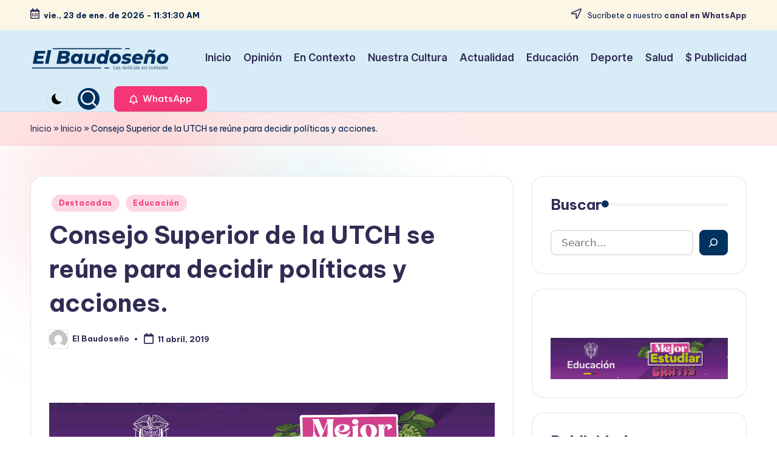

--- FILE ---
content_type: text/html; charset=UTF-8
request_url: https://elbaudoseno.com/consejo-superior-de-la-utch-se-reune-para-decidir-politicas-y-acciones/
body_size: 20957
content:

<!DOCTYPE html>
<html lang="es-CO" itemscope itemtype="http://schema.org/WebPage" >
<head>
	<meta charset="UTF-8">
	<link rel="profile" href="https://gmpg.org/xfn/11">
	<meta name='robots' content='index, follow, max-image-preview:large, max-snippet:-1, max-video-preview:-1' />
<meta name="viewport" content="width=device-width, initial-scale=1">
	<!-- This site is optimized with the Yoast SEO plugin v26.8 - https://yoast.com/product/yoast-seo-wordpress/ -->
	<title>Consejo Superior de la UTCH se reúne para decidir políticas y acciones. - Periódico EL BAUDOSEÑO</title>
	<link rel="canonical" href="https://elbaudoseno.com/consejo-superior-de-la-utch-se-reune-para-decidir-politicas-y-acciones/" />
	<meta property="og:locale" content="es_ES" />
	<meta property="og:type" content="article" />
	<meta property="og:title" content="Consejo Superior de la UTCH se reúne para decidir políticas y acciones. - Periódico EL BAUDOSEÑO" />
	<meta property="og:description" content="La agenda contempla 17 puntos que contribuirá al Bienestar Universitario. Los honorables miembros del Consejo Superior de la&hellip;" />
	<meta property="og:url" content="https://elbaudoseno.com/consejo-superior-de-la-utch-se-reune-para-decidir-politicas-y-acciones/" />
	<meta property="og:site_name" content="Periódico EL BAUDOSEÑO" />
	<meta property="article:published_time" content="2019-04-11T22:12:47+00:00" />
	<meta property="article:modified_time" content="2019-04-11T22:12:50+00:00" />
	<meta name="author" content="El Baudoseño" />
	<meta name="twitter:card" content="summary_large_image" />
	<meta name="twitter:label1" content="Escrito por" />
	<meta name="twitter:data1" content="El Baudoseño" />
	<meta name="twitter:label2" content="Tiempo de lectura" />
	<meta name="twitter:data2" content="1 minuto" />
	<script type="application/ld+json" class="yoast-schema-graph">{"@context":"https://schema.org","@graph":[{"@type":"Article","@id":"https://elbaudoseno.com/consejo-superior-de-la-utch-se-reune-para-decidir-politicas-y-acciones/#article","isPartOf":{"@id":"https://elbaudoseno.com/consejo-superior-de-la-utch-se-reune-para-decidir-politicas-y-acciones/"},"author":{"name":"El Baudoseño","@id":"https://elbaudoseno.com/#/schema/person/0b0173e043e0361579ece4853ead709f"},"headline":"Consejo Superior de la UTCH se reúne para decidir políticas y acciones.","datePublished":"2019-04-11T22:12:47+00:00","dateModified":"2019-04-11T22:12:50+00:00","mainEntityOfPage":{"@id":"https://elbaudoseno.com/consejo-superior-de-la-utch-se-reune-para-decidir-politicas-y-acciones/"},"wordCount":211,"publisher":{"@id":"https://elbaudoseno.com/#organization"},"articleSection":["Destacadas","Educación"],"inLanguage":"es-CO"},{"@type":"WebPage","@id":"https://elbaudoseno.com/consejo-superior-de-la-utch-se-reune-para-decidir-politicas-y-acciones/","url":"https://elbaudoseno.com/consejo-superior-de-la-utch-se-reune-para-decidir-politicas-y-acciones/","name":"Consejo Superior de la UTCH se reúne para decidir políticas y acciones. - Periódico EL BAUDOSEÑO","isPartOf":{"@id":"https://elbaudoseno.com/#website"},"datePublished":"2019-04-11T22:12:47+00:00","dateModified":"2019-04-11T22:12:50+00:00","breadcrumb":{"@id":"https://elbaudoseno.com/consejo-superior-de-la-utch-se-reune-para-decidir-politicas-y-acciones/#breadcrumb"},"inLanguage":"es-CO","potentialAction":[{"@type":"ReadAction","target":["https://elbaudoseno.com/consejo-superior-de-la-utch-se-reune-para-decidir-politicas-y-acciones/"]}]},{"@type":"BreadcrumbList","@id":"https://elbaudoseno.com/consejo-superior-de-la-utch-se-reune-para-decidir-politicas-y-acciones/#breadcrumb","itemListElement":[{"@type":"ListItem","position":1,"name":"Inicio","item":"https://elbaudoseno.com/"},{"@type":"ListItem","position":2,"name":"Inicio","item":"https://elbaudoseno.com/inicio/"},{"@type":"ListItem","position":3,"name":"Consejo Superior de la UTCH se reúne para decidir políticas y acciones."}]},{"@type":"WebSite","@id":"https://elbaudoseno.com/#website","url":"https://elbaudoseno.com/","name":"Periódico EL BAUDOSEÑO","description":"Las noticias en contexto","publisher":{"@id":"https://elbaudoseno.com/#organization"},"potentialAction":[{"@type":"SearchAction","target":{"@type":"EntryPoint","urlTemplate":"https://elbaudoseno.com/?s={search_term_string}"},"query-input":{"@type":"PropertyValueSpecification","valueRequired":true,"valueName":"search_term_string"}}],"inLanguage":"es-CO"},{"@type":"Organization","@id":"https://elbaudoseno.com/#organization","name":"Periódico EL BAUDOSEÑO","url":"https://elbaudoseno.com/","logo":{"@type":"ImageObject","inLanguage":"es-CO","@id":"https://elbaudoseno.com/#/schema/logo/image/","url":"https://elbaudoseno.com/wp-content/uploads/2021/07/elbaudoseno_logo_600.png","contentUrl":"https://elbaudoseno.com/wp-content/uploads/2021/07/elbaudoseno_logo_600.png","width":600,"height":99,"caption":"Periódico EL BAUDOSEÑO"},"image":{"@id":"https://elbaudoseno.com/#/schema/logo/image/"}},{"@type":"Person","@id":"https://elbaudoseno.com/#/schema/person/0b0173e043e0361579ece4853ead709f","name":"El Baudoseño","image":{"@type":"ImageObject","inLanguage":"es-CO","@id":"https://elbaudoseno.com/#/schema/person/image/","url":"https://secure.gravatar.com/avatar/779d85bcd4a0cdf138d9eaf65e32b5fe51662d050593c73d270fb41428b4be0a?s=96&d=mm&r=g","contentUrl":"https://secure.gravatar.com/avatar/779d85bcd4a0cdf138d9eaf65e32b5fe51662d050593c73d270fb41428b4be0a?s=96&d=mm&r=g","caption":"El Baudoseño"},"sameAs":["https://elbaudoseno.com/"],"url":"https://elbaudoseno.com/author/subdirector/"}]}</script>
	<!-- / Yoast SEO plugin. -->


<link rel='dns-prefetch' href='//platform-api.sharethis.com' />
<link rel='dns-prefetch' href='//fonts.googleapis.com' />
<link rel="alternate" type="application/rss+xml" title="Periódico EL BAUDOSEÑO &raquo; Feed" href="https://elbaudoseno.com/feed/" />
<link rel="alternate" type="application/rss+xml" title="Periódico EL BAUDOSEÑO &raquo; RSS de los comentarios" href="https://elbaudoseno.com/comments/feed/" />
<link rel="alternate" title="oEmbed (JSON)" type="application/json+oembed" href="https://elbaudoseno.com/wp-json/oembed/1.0/embed?url=https%3A%2F%2Felbaudoseno.com%2Fconsejo-superior-de-la-utch-se-reune-para-decidir-politicas-y-acciones%2F" />
<link rel="alternate" title="oEmbed (XML)" type="text/xml+oembed" href="https://elbaudoseno.com/wp-json/oembed/1.0/embed?url=https%3A%2F%2Felbaudoseno.com%2Fconsejo-superior-de-la-utch-se-reune-para-decidir-politicas-y-acciones%2F&#038;format=xml" />
<!-- elbaudoseno.com is managing ads with Advanced Ads 2.0.16 – https://wpadvancedads.com/ --><script id="elbau-ready">
			window.advanced_ads_ready=function(e,a){a=a||"complete";var d=function(e){return"interactive"===a?"loading"!==e:"complete"===e};d(document.readyState)?e():document.addEventListener("readystatechange",(function(a){d(a.target.readyState)&&e()}),{once:"interactive"===a})},window.advanced_ads_ready_queue=window.advanced_ads_ready_queue||[];		</script>
		<style id='wp-img-auto-sizes-contain-inline-css'>
img:is([sizes=auto i],[sizes^="auto," i]){contain-intrinsic-size:3000px 1500px}
/*# sourceURL=wp-img-auto-sizes-contain-inline-css */
</style>
<style id='wp-emoji-styles-inline-css'>

	img.wp-smiley, img.emoji {
		display: inline !important;
		border: none !important;
		box-shadow: none !important;
		height: 1em !important;
		width: 1em !important;
		margin: 0 0.07em !important;
		vertical-align: -0.1em !important;
		background: none !important;
		padding: 0 !important;
	}
/*# sourceURL=wp-emoji-styles-inline-css */
</style>
<link rel='stylesheet' id='wp-block-library-css' href='https://elbaudoseno.com/wp-includes/css/dist/block-library/style.min.css?ver=6.9' media='all' />
<style id='wp-block-library-theme-inline-css'>
.wp-block-audio :where(figcaption){color:#555;font-size:13px;text-align:center}.is-dark-theme .wp-block-audio :where(figcaption){color:#ffffffa6}.wp-block-audio{margin:0 0 1em}.wp-block-code{border:1px solid #ccc;border-radius:4px;font-family:Menlo,Consolas,monaco,monospace;padding:.8em 1em}.wp-block-embed :where(figcaption){color:#555;font-size:13px;text-align:center}.is-dark-theme .wp-block-embed :where(figcaption){color:#ffffffa6}.wp-block-embed{margin:0 0 1em}.blocks-gallery-caption{color:#555;font-size:13px;text-align:center}.is-dark-theme .blocks-gallery-caption{color:#ffffffa6}:root :where(.wp-block-image figcaption){color:#555;font-size:13px;text-align:center}.is-dark-theme :root :where(.wp-block-image figcaption){color:#ffffffa6}.wp-block-image{margin:0 0 1em}.wp-block-pullquote{border-bottom:4px solid;border-top:4px solid;color:currentColor;margin-bottom:1.75em}.wp-block-pullquote :where(cite),.wp-block-pullquote :where(footer),.wp-block-pullquote__citation{color:currentColor;font-size:.8125em;font-style:normal;text-transform:uppercase}.wp-block-quote{border-left:.25em solid;margin:0 0 1.75em;padding-left:1em}.wp-block-quote cite,.wp-block-quote footer{color:currentColor;font-size:.8125em;font-style:normal;position:relative}.wp-block-quote:where(.has-text-align-right){border-left:none;border-right:.25em solid;padding-left:0;padding-right:1em}.wp-block-quote:where(.has-text-align-center){border:none;padding-left:0}.wp-block-quote.is-large,.wp-block-quote.is-style-large,.wp-block-quote:where(.is-style-plain){border:none}.wp-block-search .wp-block-search__label{font-weight:700}.wp-block-search__button{border:1px solid #ccc;padding:.375em .625em}:where(.wp-block-group.has-background){padding:1.25em 2.375em}.wp-block-separator.has-css-opacity{opacity:.4}.wp-block-separator{border:none;border-bottom:2px solid;margin-left:auto;margin-right:auto}.wp-block-separator.has-alpha-channel-opacity{opacity:1}.wp-block-separator:not(.is-style-wide):not(.is-style-dots){width:100px}.wp-block-separator.has-background:not(.is-style-dots){border-bottom:none;height:1px}.wp-block-separator.has-background:not(.is-style-wide):not(.is-style-dots){height:2px}.wp-block-table{margin:0 0 1em}.wp-block-table td,.wp-block-table th{word-break:normal}.wp-block-table :where(figcaption){color:#555;font-size:13px;text-align:center}.is-dark-theme .wp-block-table :where(figcaption){color:#ffffffa6}.wp-block-video :where(figcaption){color:#555;font-size:13px;text-align:center}.is-dark-theme .wp-block-video :where(figcaption){color:#ffffffa6}.wp-block-video{margin:0 0 1em}:root :where(.wp-block-template-part.has-background){margin-bottom:0;margin-top:0;padding:1.25em 2.375em}
/*# sourceURL=/wp-includes/css/dist/block-library/theme.min.css */
</style>
<style id='classic-theme-styles-inline-css'>
/*! This file is auto-generated */
.wp-block-button__link{color:#fff;background-color:#32373c;border-radius:9999px;box-shadow:none;text-decoration:none;padding:calc(.667em + 2px) calc(1.333em + 2px);font-size:1.125em}.wp-block-file__button{background:#32373c;color:#fff;text-decoration:none}
/*# sourceURL=/wp-includes/css/classic-themes.min.css */
</style>
<style id='global-styles-inline-css'>
:root{--wp--preset--aspect-ratio--square: 1;--wp--preset--aspect-ratio--4-3: 4/3;--wp--preset--aspect-ratio--3-4: 3/4;--wp--preset--aspect-ratio--3-2: 3/2;--wp--preset--aspect-ratio--2-3: 2/3;--wp--preset--aspect-ratio--16-9: 16/9;--wp--preset--aspect-ratio--9-16: 9/16;--wp--preset--color--black: #000000;--wp--preset--color--cyan-bluish-gray: #abb8c3;--wp--preset--color--white: #ffffff;--wp--preset--color--pale-pink: #f78da7;--wp--preset--color--vivid-red: #cf2e2e;--wp--preset--color--luminous-vivid-orange: #ff6900;--wp--preset--color--luminous-vivid-amber: #fcb900;--wp--preset--color--light-green-cyan: #7bdcb5;--wp--preset--color--vivid-green-cyan: #00d084;--wp--preset--color--pale-cyan-blue: #8ed1fc;--wp--preset--color--vivid-cyan-blue: #0693e3;--wp--preset--color--vivid-purple: #9b51e0;--wp--preset--gradient--vivid-cyan-blue-to-vivid-purple: linear-gradient(135deg,rgb(6,147,227) 0%,rgb(155,81,224) 100%);--wp--preset--gradient--light-green-cyan-to-vivid-green-cyan: linear-gradient(135deg,rgb(122,220,180) 0%,rgb(0,208,130) 100%);--wp--preset--gradient--luminous-vivid-amber-to-luminous-vivid-orange: linear-gradient(135deg,rgb(252,185,0) 0%,rgb(255,105,0) 100%);--wp--preset--gradient--luminous-vivid-orange-to-vivid-red: linear-gradient(135deg,rgb(255,105,0) 0%,rgb(207,46,46) 100%);--wp--preset--gradient--very-light-gray-to-cyan-bluish-gray: linear-gradient(135deg,rgb(238,238,238) 0%,rgb(169,184,195) 100%);--wp--preset--gradient--cool-to-warm-spectrum: linear-gradient(135deg,rgb(74,234,220) 0%,rgb(151,120,209) 20%,rgb(207,42,186) 40%,rgb(238,44,130) 60%,rgb(251,105,98) 80%,rgb(254,248,76) 100%);--wp--preset--gradient--blush-light-purple: linear-gradient(135deg,rgb(255,206,236) 0%,rgb(152,150,240) 100%);--wp--preset--gradient--blush-bordeaux: linear-gradient(135deg,rgb(254,205,165) 0%,rgb(254,45,45) 50%,rgb(107,0,62) 100%);--wp--preset--gradient--luminous-dusk: linear-gradient(135deg,rgb(255,203,112) 0%,rgb(199,81,192) 50%,rgb(65,88,208) 100%);--wp--preset--gradient--pale-ocean: linear-gradient(135deg,rgb(255,245,203) 0%,rgb(182,227,212) 50%,rgb(51,167,181) 100%);--wp--preset--gradient--electric-grass: linear-gradient(135deg,rgb(202,248,128) 0%,rgb(113,206,126) 100%);--wp--preset--gradient--midnight: linear-gradient(135deg,rgb(2,3,129) 0%,rgb(40,116,252) 100%);--wp--preset--font-size--small: 13px;--wp--preset--font-size--medium: 20px;--wp--preset--font-size--large: 36px;--wp--preset--font-size--x-large: 42px;--wp--preset--spacing--20: 0.44rem;--wp--preset--spacing--30: 0.67rem;--wp--preset--spacing--40: 1rem;--wp--preset--spacing--50: 1.5rem;--wp--preset--spacing--60: 2.25rem;--wp--preset--spacing--70: 3.38rem;--wp--preset--spacing--80: 5.06rem;--wp--preset--shadow--natural: 6px 6px 9px rgba(0, 0, 0, 0.2);--wp--preset--shadow--deep: 12px 12px 50px rgba(0, 0, 0, 0.4);--wp--preset--shadow--sharp: 6px 6px 0px rgba(0, 0, 0, 0.2);--wp--preset--shadow--outlined: 6px 6px 0px -3px rgb(255, 255, 255), 6px 6px rgb(0, 0, 0);--wp--preset--shadow--crisp: 6px 6px 0px rgb(0, 0, 0);}:where(.is-layout-flex){gap: 0.5em;}:where(.is-layout-grid){gap: 0.5em;}body .is-layout-flex{display: flex;}.is-layout-flex{flex-wrap: wrap;align-items: center;}.is-layout-flex > :is(*, div){margin: 0;}body .is-layout-grid{display: grid;}.is-layout-grid > :is(*, div){margin: 0;}:where(.wp-block-columns.is-layout-flex){gap: 2em;}:where(.wp-block-columns.is-layout-grid){gap: 2em;}:where(.wp-block-post-template.is-layout-flex){gap: 1.25em;}:where(.wp-block-post-template.is-layout-grid){gap: 1.25em;}.has-black-color{color: var(--wp--preset--color--black) !important;}.has-cyan-bluish-gray-color{color: var(--wp--preset--color--cyan-bluish-gray) !important;}.has-white-color{color: var(--wp--preset--color--white) !important;}.has-pale-pink-color{color: var(--wp--preset--color--pale-pink) !important;}.has-vivid-red-color{color: var(--wp--preset--color--vivid-red) !important;}.has-luminous-vivid-orange-color{color: var(--wp--preset--color--luminous-vivid-orange) !important;}.has-luminous-vivid-amber-color{color: var(--wp--preset--color--luminous-vivid-amber) !important;}.has-light-green-cyan-color{color: var(--wp--preset--color--light-green-cyan) !important;}.has-vivid-green-cyan-color{color: var(--wp--preset--color--vivid-green-cyan) !important;}.has-pale-cyan-blue-color{color: var(--wp--preset--color--pale-cyan-blue) !important;}.has-vivid-cyan-blue-color{color: var(--wp--preset--color--vivid-cyan-blue) !important;}.has-vivid-purple-color{color: var(--wp--preset--color--vivid-purple) !important;}.has-black-background-color{background-color: var(--wp--preset--color--black) !important;}.has-cyan-bluish-gray-background-color{background-color: var(--wp--preset--color--cyan-bluish-gray) !important;}.has-white-background-color{background-color: var(--wp--preset--color--white) !important;}.has-pale-pink-background-color{background-color: var(--wp--preset--color--pale-pink) !important;}.has-vivid-red-background-color{background-color: var(--wp--preset--color--vivid-red) !important;}.has-luminous-vivid-orange-background-color{background-color: var(--wp--preset--color--luminous-vivid-orange) !important;}.has-luminous-vivid-amber-background-color{background-color: var(--wp--preset--color--luminous-vivid-amber) !important;}.has-light-green-cyan-background-color{background-color: var(--wp--preset--color--light-green-cyan) !important;}.has-vivid-green-cyan-background-color{background-color: var(--wp--preset--color--vivid-green-cyan) !important;}.has-pale-cyan-blue-background-color{background-color: var(--wp--preset--color--pale-cyan-blue) !important;}.has-vivid-cyan-blue-background-color{background-color: var(--wp--preset--color--vivid-cyan-blue) !important;}.has-vivid-purple-background-color{background-color: var(--wp--preset--color--vivid-purple) !important;}.has-black-border-color{border-color: var(--wp--preset--color--black) !important;}.has-cyan-bluish-gray-border-color{border-color: var(--wp--preset--color--cyan-bluish-gray) !important;}.has-white-border-color{border-color: var(--wp--preset--color--white) !important;}.has-pale-pink-border-color{border-color: var(--wp--preset--color--pale-pink) !important;}.has-vivid-red-border-color{border-color: var(--wp--preset--color--vivid-red) !important;}.has-luminous-vivid-orange-border-color{border-color: var(--wp--preset--color--luminous-vivid-orange) !important;}.has-luminous-vivid-amber-border-color{border-color: var(--wp--preset--color--luminous-vivid-amber) !important;}.has-light-green-cyan-border-color{border-color: var(--wp--preset--color--light-green-cyan) !important;}.has-vivid-green-cyan-border-color{border-color: var(--wp--preset--color--vivid-green-cyan) !important;}.has-pale-cyan-blue-border-color{border-color: var(--wp--preset--color--pale-cyan-blue) !important;}.has-vivid-cyan-blue-border-color{border-color: var(--wp--preset--color--vivid-cyan-blue) !important;}.has-vivid-purple-border-color{border-color: var(--wp--preset--color--vivid-purple) !important;}.has-vivid-cyan-blue-to-vivid-purple-gradient-background{background: var(--wp--preset--gradient--vivid-cyan-blue-to-vivid-purple) !important;}.has-light-green-cyan-to-vivid-green-cyan-gradient-background{background: var(--wp--preset--gradient--light-green-cyan-to-vivid-green-cyan) !important;}.has-luminous-vivid-amber-to-luminous-vivid-orange-gradient-background{background: var(--wp--preset--gradient--luminous-vivid-amber-to-luminous-vivid-orange) !important;}.has-luminous-vivid-orange-to-vivid-red-gradient-background{background: var(--wp--preset--gradient--luminous-vivid-orange-to-vivid-red) !important;}.has-very-light-gray-to-cyan-bluish-gray-gradient-background{background: var(--wp--preset--gradient--very-light-gray-to-cyan-bluish-gray) !important;}.has-cool-to-warm-spectrum-gradient-background{background: var(--wp--preset--gradient--cool-to-warm-spectrum) !important;}.has-blush-light-purple-gradient-background{background: var(--wp--preset--gradient--blush-light-purple) !important;}.has-blush-bordeaux-gradient-background{background: var(--wp--preset--gradient--blush-bordeaux) !important;}.has-luminous-dusk-gradient-background{background: var(--wp--preset--gradient--luminous-dusk) !important;}.has-pale-ocean-gradient-background{background: var(--wp--preset--gradient--pale-ocean) !important;}.has-electric-grass-gradient-background{background: var(--wp--preset--gradient--electric-grass) !important;}.has-midnight-gradient-background{background: var(--wp--preset--gradient--midnight) !important;}.has-small-font-size{font-size: var(--wp--preset--font-size--small) !important;}.has-medium-font-size{font-size: var(--wp--preset--font-size--medium) !important;}.has-large-font-size{font-size: var(--wp--preset--font-size--large) !important;}.has-x-large-font-size{font-size: var(--wp--preset--font-size--x-large) !important;}
:where(.wp-block-post-template.is-layout-flex){gap: 1.25em;}:where(.wp-block-post-template.is-layout-grid){gap: 1.25em;}
:where(.wp-block-term-template.is-layout-flex){gap: 1.25em;}:where(.wp-block-term-template.is-layout-grid){gap: 1.25em;}
:where(.wp-block-columns.is-layout-flex){gap: 2em;}:where(.wp-block-columns.is-layout-grid){gap: 2em;}
:root :where(.wp-block-pullquote){font-size: 1.5em;line-height: 1.6;}
/*# sourceURL=global-styles-inline-css */
</style>
<link rel='stylesheet' id='share-this-share-buttons-sticky-css' href='https://elbaudoseno.com/wp-content/plugins/sharethis-share-buttons/css/mu-style.css?ver=1765631751' media='all' />
<link rel='stylesheet' id='yop-public-css' href='https://elbaudoseno.com/wp-content/plugins/yop-poll/public/assets/css/yop-poll-public-6.5.39.css?ver=6.9' media='all' />
<link rel='stylesheet' id='bloghash-elementor-css' href='https://elbaudoseno.com/wp-content/themes/bloghash/assets/css/compatibility/elementor.min.css?ver=1.0.26' media='all' />
<link rel='stylesheet' id='swiper-css' href='https://elbaudoseno.com/wp-content/plugins/elementor/assets/lib/swiper/v8/css/swiper.min.css?ver=8.4.5' media='all' />
<link rel='stylesheet' id='FontAwesome-css' href='https://elbaudoseno.com/wp-content/themes/bloghash/assets/css/all.min.css?ver=5.15.4' media='all' />
<link rel='stylesheet' id='bloghash-styles-css' href='https://elbaudoseno.com/wp-content/themes/bloghash/assets/css/style.min.css?ver=1.0.26' media='all' />
<link rel='stylesheet' id='bloghash-google-fonts-css' href='//fonts.googleapis.com/css?family=Inter+Tight%3A600%7CBe+Vietnam+Pro%3A400%2C700%2C500%7CPlayfair+Display%3A400%2C400i&#038;display=swap&#038;subsets=latin&#038;ver=1.0.26' media='' />
<link rel='stylesheet' id='bloghash-dynamic-styles-css' href='https://elbaudoseno.com/wp-content/uploads/bloghash/dynamic-styles.css?ver=1767225404' media='all' />
<script src="//platform-api.sharethis.com/js/sharethis.js?ver=2.3.6#property=677db93c8d50b9001ab3b2a6&amp;product=inline-reaction-buttons&amp;source=sharethis-share-buttons-wordpress" id="share-this-share-buttons-mu-js"></script>
<script src="https://elbaudoseno.com/wp-includes/js/jquery/jquery.min.js?ver=3.7.1" id="jquery-core-js"></script>
<script src="https://elbaudoseno.com/wp-includes/js/jquery/jquery-migrate.min.js?ver=3.4.1" id="jquery-migrate-js"></script>
<script id="yop-public-js-extra">
var objectL10n = {"yopPollParams":{"urlParams":{"ajax":"https://elbaudoseno.com/wp-admin/admin-ajax.php","wpLogin":"https://elbaudoseno.com/wp-login.php?redirect_to=https%3A%2F%2Felbaudoseno.com%2Fwp-admin%2Fadmin-ajax.php%3Faction%3Dyop_poll_record_wordpress_vote"},"apiParams":{"reCaptcha":{"siteKey":""},"reCaptchaV2Invisible":{"siteKey":""},"reCaptchaV3":{"siteKey":""},"hCaptcha":{"siteKey":""},"cloudflareTurnstile":{"siteKey":""}},"captchaParams":{"imgPath":"https://elbaudoseno.com/wp-content/plugins/yop-poll/public/assets/img/","url":"https://elbaudoseno.com/wp-content/plugins/yop-poll/app.php","accessibilityAlt":"Sound icon","accessibilityTitle":"Accessibility option: listen to a question and answer it!","accessibilityDescription":"Type below the \u003Cstrong\u003Eanswer\u003C/strong\u003E to what you hear. Numbers or words:","explanation":"Click or touch the \u003Cstrong\u003EANSWER\u003C/strong\u003E","refreshAlt":"Refresh/reload icon","refreshTitle":"Refresh/reload: get new images and accessibility option!"},"voteParams":{"invalidPoll":"Invalid Poll","noAnswersSelected":"No answer selected","minAnswersRequired":"At least {min_answers_allowed} answer(s) required","maxAnswersRequired":"A max of {max_answers_allowed} answer(s) accepted","noAnswerForOther":"No other answer entered","noValueForCustomField":"{custom_field_name} is required","tooManyCharsForCustomField":"Text for {custom_field_name} is too long","consentNotChecked":"You must agree to our terms and conditions","noCaptchaSelected":"Captcha is required","thankYou":"Thank you for your vote"},"resultsParams":{"singleVote":"vote","multipleVotes":"votes","singleAnswer":"answer","multipleAnswers":"answers"}}};
//# sourceURL=yop-public-js-extra
</script>
<script src="https://elbaudoseno.com/wp-content/plugins/yop-poll/public/assets/js/yop-poll-public-6.5.39.min.js?ver=6.9" id="yop-public-js"></script>
<link rel="https://api.w.org/" href="https://elbaudoseno.com/wp-json/" /><link rel="alternate" title="JSON" type="application/json" href="https://elbaudoseno.com/wp-json/wp/v2/posts/9416" /><link rel="EditURI" type="application/rsd+xml" title="RSD" href="https://elbaudoseno.com/xmlrpc.php?rsd" />
<meta name="generator" content="WordPress 6.9" />
<link rel='shortlink' href='https://elbaudoseno.com/?p=9416' />
<meta name="onesignal-plugin" content="wordpress-3.8.0">
  <script src="https://cdn.onesignal.com/sdks/web/v16/OneSignalSDK.page.js" defer></script>
  <script>
          window.OneSignalDeferred = window.OneSignalDeferred || [];
          OneSignalDeferred.push(async function(OneSignal) {
            await OneSignal.init({
              appId: "30a20b17-42ed-4102-a288-02d9da99b3e1",
              serviceWorkerOverrideForTypical: true,
              path: "https://elbaudoseno.com/wp-content/plugins/onesignal-free-web-push-notifications/sdk_files/",
              serviceWorkerParam: { scope: "/wp-content/plugins/onesignal-free-web-push-notifications/sdk_files/push/onesignal/" },
              serviceWorkerPath: "OneSignalSDKWorker.js",
            });
          });

          // Unregister the legacy OneSignal service worker to prevent scope conflicts
          if (navigator.serviceWorker) {
            navigator.serviceWorker.getRegistrations().then((registrations) => {
              // Iterate through all registered service workers
              registrations.forEach((registration) => {
                // Check the script URL to identify the specific service worker
                if (registration.active && registration.active.scriptURL.includes('OneSignalSDKWorker.js.php')) {
                  // Unregister the service worker
                  registration.unregister().then((success) => {
                    if (success) {
                      console.log('OneSignalSW: Successfully unregistered:', registration.active.scriptURL);
                    } else {
                      console.log('OneSignalSW: Failed to unregister:', registration.active.scriptURL);
                    }
                  });
                }
              });
            }).catch((error) => {
              console.error('Error fetching service worker registrations:', error);
            });
        }
        </script>
<meta name="theme-color" content="#003260"><meta name="generator" content="Elementor 3.34.0; features: e_font_icon_svg, additional_custom_breakpoints; settings: css_print_method-external, google_font-enabled, font_display-swap">
			<style>
				.e-con.e-parent:nth-of-type(n+4):not(.e-lazyloaded):not(.e-no-lazyload),
				.e-con.e-parent:nth-of-type(n+4):not(.e-lazyloaded):not(.e-no-lazyload) * {
					background-image: none !important;
				}
				@media screen and (max-height: 1024px) {
					.e-con.e-parent:nth-of-type(n+3):not(.e-lazyloaded):not(.e-no-lazyload),
					.e-con.e-parent:nth-of-type(n+3):not(.e-lazyloaded):not(.e-no-lazyload) * {
						background-image: none !important;
					}
				}
				@media screen and (max-height: 640px) {
					.e-con.e-parent:nth-of-type(n+2):not(.e-lazyloaded):not(.e-no-lazyload),
					.e-con.e-parent:nth-of-type(n+2):not(.e-lazyloaded):not(.e-no-lazyload) * {
						background-image: none !important;
					}
				}
			</style>
			<style id="custom-background-css">
body.custom-background { background-color: #ffffff; }
</style>
	<link rel="icon" href="https://elbaudoseno.com/wp-content/uploads/2025/01/cropped-elbaudoseno_logo_600-32x32.png" sizes="32x32" />
<link rel="icon" href="https://elbaudoseno.com/wp-content/uploads/2025/01/cropped-elbaudoseno_logo_600-192x192.png" sizes="192x192" />
<link rel="apple-touch-icon" href="https://elbaudoseno.com/wp-content/uploads/2025/01/cropped-elbaudoseno_logo_600-180x180.png" />
<meta name="msapplication-TileImage" content="https://elbaudoseno.com/wp-content/uploads/2025/01/cropped-elbaudoseno_logo_600-270x270.png" />
</head>

<body class="wp-singular post-template-default single single-post postid-9416 single-format-standard custom-background wp-custom-logo wp-embed-responsive wp-theme-bloghash bloghash-topbar__separators-regular bloghash-layout__fw-stretched bloghash-layout__boxed-separated bloghash-layout-shadow bloghash-header-layout-1 bloghash-menu-animation-underline bloghash-header__separators-none bloghash-single-title-in-content bloghash-page-title-align-left bloghash-has-sidebar bloghash-sticky-sidebar bloghash-sidebar-style-2 bloghash-sidebar-position__right-sidebar entry-media-hover-style-1 bloghash-copyright-layout-1 is-section-heading-init-s1 is-footer-heading-init-s0 bloghash-input-supported bloghash-blog-image-wrap validate-comment-form bloghash-menu-accessibility elementor-default elementor-kit-30299 aa-prefix-elbau-">



<div id="bloghash-preloader">
	
<div class="preloader-1">
	<div></div>
</div><!-- END .bloghash-preloader-1 -->
</div><!-- END #bloghash-preloader -->
<div id="page" class="hfeed site">
	<a class="skip-link screen-reader-text" href="#main">Saltar al contenido</a>

	
	
	<header id="masthead" class="site-header" role="banner" itemtype="https://schema.org/WPHeader" itemscope="itemscope">
		
<div id="bloghash-topbar" class="bloghash-hide-mobile">
	<div class="bloghash-container">
		<div class="bloghash-flex-row">
			<div class="col-md flex-basis-auto start-sm"><div class="bloghash-topbar-widget__text bloghash-topbar-widget bloghash-all"><span><i class="far fa-calendar-alt fa-lg bloghash-icon"></i><strong><span id="bloghash-date"></span> - <span id="bloghash-time"></span></strong></span></div><!-- END .bloghash-topbar-widget --></div>
			<div class="col-md flex-basis-auto end-sm"><div class="bloghash-topbar-widget__text bloghash-topbar-widget bloghash-all"><span><i class="far fa-location-arrow fa-lg bloghash-icon"></i> Sucríbete a nuestro  <a href="https://whatsapp.com/channel/0029Vb2Fnw1L7UVYdDde1s3G"><strong>canal en WhatsApp</strong></a></span></div><!-- END .bloghash-topbar-widget --></div>
		</div>
	</div>
</div><!-- END #bloghash-topbar -->
<div id="bloghash-header" >
		<div id="bloghash-header-inner">
		
<div class="bloghash-container bloghash-header-container">

	
<div class="bloghash-logo bloghash-header-element" itemtype="https://schema.org/Organization" itemscope="itemscope">
	<div class="logo-inner"><a href="https://elbaudoseno.com/" rel="home" class="" itemprop="url">
					<img src="https://elbaudoseno.com/wp-content/uploads/2021/07/elbaudoseno_logo_600.png" alt="Periódico EL BAUDOSEÑO" width="600" height="99" class="" itemprop="logo"/>
				</a><span class="site-title screen-reader-text" itemprop="name">
					<a href="https://elbaudoseno.com/" rel="home" itemprop="url">
						Periódico EL BAUDOSEÑO
					</a>
				</span><p class="site-description screen-reader-text" itemprop="description">
						Las noticias en contexto
					</p></div></div><!-- END .bloghash-logo -->

	<span class="bloghash-header-element bloghash-mobile-nav">
				<button class="bloghash-hamburger hamburger--spin bloghash-hamburger-bloghash-primary-nav" aria-label="Menú" aria-controls="bloghash-primary-nav" type="button">

			
			<span class="hamburger-box">
				<span class="hamburger-inner"></span>
			</span>

		</button>
			</span>

	
<nav class="site-navigation main-navigation bloghash-primary-nav bloghash-nav bloghash-header-element" role="navigation" itemtype="https://schema.org/SiteNavigationElement" itemscope="itemscope" aria-label="Navegación del sitio">

<ul id="bloghash-primary-nav" class="menu"><li id="menu-item-17671" class="menu-item menu-item-type-post_type menu-item-object-page current_page_parent menu-item-17671"><a href="https://elbaudoseno.com/inicio/"><span>Inicio</span></a></li>
<li id="menu-item-17505" class="menu-item menu-item-type-taxonomy menu-item-object-category menu-item-17505"><a href="https://elbaudoseno.com/category/editorial/"><span>Opinión</span></a></li>
<li id="menu-item-17503" class="menu-item menu-item-type-taxonomy menu-item-object-category menu-item-17503"><a href="https://elbaudoseno.com/category/en-contexto/"><span>En Contexto</span></a></li>
<li id="menu-item-17521" class="menu-item menu-item-type-taxonomy menu-item-object-category menu-item-17521"><a href="https://elbaudoseno.com/category/cultura-farandula/"><span>Nuestra Cultura</span></a></li>
<li id="menu-item-17501" class="menu-item menu-item-type-taxonomy menu-item-object-category menu-item-17501"><a href="https://elbaudoseno.com/category/actualidad/"><span>Actualidad</span></a></li>
<li id="menu-item-17507" class="menu-item menu-item-type-taxonomy menu-item-object-category current-post-ancestor current-menu-parent current-post-parent menu-item-17507"><a href="https://elbaudoseno.com/category/educacion/"><span>Educación</span></a></li>
<li id="menu-item-17513" class="menu-item menu-item-type-taxonomy menu-item-object-category menu-item-17513"><a href="https://elbaudoseno.com/category/deporte/"><span>Deporte</span></a></li>
<li id="menu-item-17506" class="menu-item menu-item-type-taxonomy menu-item-object-category menu-item-17506"><a href="https://elbaudoseno.com/category/salud/"><span>Salud</span></a></li>
<li id="menu-item-18252" class="menu-item menu-item-type-post_type menu-item-object-page menu-item-18252"><a href="https://elbaudoseno.com/publicidad/"><span>$ Publicidad</span></a></li>
</ul></nav><!-- END .bloghash-nav -->
<div class="bloghash-header-widgets bloghash-header-element bloghash-widget-location-right"><div class="bloghash-header-widget__darkmode bloghash-header-widget bloghash-hide-mobile-tablet"><div class="bloghash-widget-wrapper"><button type="button" class="bloghash-darkmode rounded-border"><span></span></button></div></div><!-- END .bloghash-header-widget --><div class="bloghash-header-widget__search bloghash-header-widget bloghash-hide-mobile-tablet"><div class="bloghash-widget-wrapper">
<div aria-haspopup="true">
	<a href="#" class="bloghash-search rounded-fill">
		<svg class="bloghash-icon" aria-label="Buscar" xmlns="http://www.w3.org/2000/svg" width="32" height="32" viewBox="0 0 32 32"><path d="M28.962 26.499l-4.938-4.938c1.602-2.002 2.669-4.671 2.669-7.474 0-6.673-5.339-12.012-12.012-12.012S2.669 7.414 2.669 14.087a11.962 11.962 0 0012.012 12.012c2.803 0 5.472-.934 7.474-2.669l4.938 4.938c.267.267.667.4.934.4s.667-.133.934-.4a1.29 1.29 0 000-1.868zM5.339 14.087c0-5.205 4.137-9.342 9.342-9.342s9.342 4.137 9.342 9.342c0 2.536-1.068 4.938-2.669 6.54-1.735 1.735-4.004 2.669-6.54 2.669-5.339.133-9.476-4.004-9.476-9.209z" /></svg>	</a><!-- END .bloghash-search -->

	<div class="bloghash-search-simple bloghash-search-container dropdown-item">
		
<form role="search" aria-label="Buscar:" method="get" class="bloghash-search-form search-form" action="https://elbaudoseno.com/">
	<div>
		<input type="search" class="bloghash-input-search search-field" aria-label="Introducir las palabras clave de búsqueda" placeholder="Buscar" value="" name="s" />
				
		
			<button type="submit" class="bloghash-animate-arrow right-arrow" aria-hidden="true" role="button" tabindex="0">
				<svg xmlns="http://www.w3.org/2000/svg" viewBox="0 0 25 18"><path class="arrow-handle" d="M2.511 9.007l7.185-7.221c.407-.409.407-1.071 0-1.48s-1.068-.409-1.476 0L.306 8.259a1.049 1.049 0 000 1.481l7.914 7.952c.407.408 1.068.408 1.476 0s.407-1.07 0-1.479L2.511 9.007z"></path><path class="arrow-bar" fill-rule="evenodd" clip-rule="evenodd" d="M1 8h28.001a1.001 1.001 0 010 2H1a1 1 0 110-2z"></path></svg>
			</button>		<button type="button" class="bloghash-search-close" aria-hidden="true" role="button">
			<svg aria-hidden="true" xmlns="http://www.w3.org/2000/svg" width="16" height="16" viewBox="0 0 16 16"><path d="M6.852 7.649L.399 1.195 1.445.149l6.454 6.453L14.352.149l1.047 1.046-6.454 6.454 6.454 6.453-1.047 1.047-6.453-6.454-6.454 6.454-1.046-1.047z" fill="currentColor" fill-rule="evenodd"></path></svg>
		</button>
			</div>
</form>	</div><!-- END .bloghash-search-simple -->
</div>
</div></div><!-- END .bloghash-header-widget --><div class="bloghash-header-widget__button bloghash-header-widget bloghash-hide-mobile-tablet"><div class="bloghash-widget-wrapper"><a href="https://whatsapp.com/channel/0029Vb2Fnw1L7UVYdDde1s3G" class="btn-small bloghash-btn" target="_blank" rel="noopener noreferrer" role="button"><span><i class="far fa-bell mr-1 bloghash-icon"></i> WhatsApp</span></a></div></div><!-- END .bloghash-header-widget --></div><!-- END .bloghash-header-widgets -->
</div><!-- END .bloghash-container -->
	</div><!-- END #bloghash-header-inner -->
	</div><!-- END #bloghash-header -->
		
<div class="page-header bloghash-has-breadcrumbs">

	
	
	<div class="bloghash-container bloghash-breadcrumbs"><span><span><a href="https://elbaudoseno.com/">Inicio</a></span> » <span><a href="https://elbaudoseno.com/inicio/">Inicio</a></span> » <span class="breadcrumb_last" aria-current="page">Consejo Superior de la UTCH se reúne para decidir políticas y acciones.</span></span></div>
</div>
	</header><!-- #masthead .site-header -->

	
			<div id="main" class="site-main">

			

<div class="bloghash-container">

	
	<div id="primary" class="content-area">

		
		<main id="content" class="site-content no-entry-media" role="main" itemscope itemtype="http://schema.org/Blog">

			

<article id="post-9416" class="bloghash-article post-9416 post type-post status-publish format-standard hentry category-destacadas category-educacion" itemscope="" itemtype="https://schema.org/CreativeWork">

	
<div class="post-category">

	<span class="cat-links"><span class="screen-reader-text">Publicado en</span><span><a href="https://elbaudoseno.com/category/destacadas/" class="cat-11" rel="category">Destacadas</a> <a href="https://elbaudoseno.com/category/educacion/" class="cat-14" rel="category">Educación</a></span></span>
</div>

<header class="entry-header">

	
	<h1 class="entry-title" itemprop="headline">
		Consejo Superior de la UTCH se reúne para decidir políticas y acciones.	</h1>

</header>
<div class="entry-meta"><div class="entry-meta-elements">		<span class="post-author">
			<span class="posted-by vcard author"  itemprop="author" itemscope="itemscope" itemtype="http://schema.org/Person">
				<span class="screen-reader-text">Publicado por</span>

									<span class="author-avatar">
						<img alt='' src='https://secure.gravatar.com/avatar/779d85bcd4a0cdf138d9eaf65e32b5fe51662d050593c73d270fb41428b4be0a?s=30&#038;d=mm&#038;r=g' srcset='https://secure.gravatar.com/avatar/779d85bcd4a0cdf138d9eaf65e32b5fe51662d050593c73d270fb41428b4be0a?s=60&#038;d=mm&#038;r=g 2x' class='avatar avatar-30 photo' height='30' width='30' decoding='async'/>					</span>
				
				<span>
					<a class="url fn n" title="Ver todas las entradas de El Baudoseño" href="https://elbaudoseno.com/author/subdirector/" rel="author"  itemprop="url">
						<span class="author-name"  itemprop="name">El Baudoseño</span>
					</a>
				</span>
			</span>
		</span>
		<span class="posted-on"><time class="entry-date published updated" datetime="2019-04-11T17:12:47-05:00"><svg class="bloghash-icon" aria-hidden="true" xmlns="http://www.w3.org/2000/svg" viewBox="0 0 448 512"><!--!Font Awesome Free 6.5.1 by @fontawesome - https://fontawesome.com License - https://fontawesome.com/license/free Copyright 2024 Fonticons, Inc.--><path d="M400 64h-48V12c0-6.6-5.4-12-12-12h-40c-6.6 0-12 5.4-12 12v52H160V12c0-6.6-5.4-12-12-12h-40c-6.6 0-12 5.4-12 12v52H48C21.5 64 0 85.5 0 112v352c0 26.5 21.5 48 48 48h352c26.5 0 48-21.5 48-48V112c0-26.5-21.5-48-48-48zm-6 400H54c-3.3 0-6-2.7-6-6V160h352v298c0 3.3-2.7 6-6 6z" /></svg>11 abril, 2019</time></span></div></div>
<div class="entry-content bloghash-entry" itemprop="text">
	<div class="elbau-eb-interno-inicio" style="margin-top: 50px;margin-left: auto;margin-right: auto;text-align: center;" id="elbau-2733492836"><a href="https:///wa.me/573122223346" aria-label="elbaudoseno_publicidad_20251230"><img src="https://elbaudoseno.com/wp-content/uploads/2025/12/elbaudoseno_publicidad_20251230.jpg" alt=""  srcset="https://elbaudoseno.com/wp-content/uploads/2025/12/elbaudoseno_publicidad_20251230.jpg 1301w, https://elbaudoseno.com/wp-content/uploads/2025/12/elbaudoseno_publicidad_20251230-300x69.jpg 300w, https://elbaudoseno.com/wp-content/uploads/2025/12/elbaudoseno_publicidad_20251230-1024x237.jpg 1024w, https://elbaudoseno.com/wp-content/uploads/2025/12/elbaudoseno_publicidad_20251230-768x178.jpg 768w" sizes="(max-width: 1301px) 100vw, 1301px" width="1301" height="301"  style="display: inline-block;" /></a></div><div style="margin-top: 0px; margin-bottom: 0px;" class="sharethis-inline-share-buttons" ></div>
<p><strong>La
agenda contempla 17 puntos que contribuirá al Bienestar Universitario. </strong></p>



<p>Los honorables miembros del
Consejo Superior de la Universidad Tecnológica del Chocó “Diego Luis Córdoba”, se
reúnen en su segunda sesión para deliberar y decidir sobre distintas políticas,
acciones financieras, proyectos de acuerdos, entre otras temáticas que
aportarán al buen funcionamiento y bienestar del Alma Mater.</p>



<p>Entre la agenda está estipulado
aprobar el reglamento de elección de decanos y directores de programa, debatir
sobre el estatuto de contratación, autorizar el reconocimiento de
bonificaciones por desempeño de cargos académicos/administrativo, acordar la
política de prevención del consumo de tabaco, alcohol o drogas, igualmente la seguridad
y salud en el trabajo.</p>



<p>Por último implementar
nuevas unidades productivas en la UTCH y adicionar recursos al presupuesto
vigencia 2019.</p>



<p>La Delegada Claudia Jhineth
Álvarez Benítez por parte del Ministerio de Educación quién es la presidente
del Consejo Superior expresó &#8220;Es de vital importancia la realización de
las sesiones, ya que contribuyen al avance continuo de la institución, ya que,
en estos espacios decidimos por la calidad académica y bienestar de todos en la
UTCH&#8221;.</p>
<div style="margin-top: 0px; margin-bottom: 0px;" class="sharethis-inline-reaction-buttons" ></div><div class="elbau-eb-interno" style="margin-top: 50px;margin-left: auto;margin-right: auto;text-align: center;" id="elbau-2135923683"><a href="https:///wa.me/573122223346" aria-label="elbaudoseno_publicidad_20251230"><img src="https://elbaudoseno.com/wp-content/uploads/2025/12/elbaudoseno_publicidad_20251230.jpg" alt=""  srcset="https://elbaudoseno.com/wp-content/uploads/2025/12/elbaudoseno_publicidad_20251230.jpg 1301w, https://elbaudoseno.com/wp-content/uploads/2025/12/elbaudoseno_publicidad_20251230-300x69.jpg 300w, https://elbaudoseno.com/wp-content/uploads/2025/12/elbaudoseno_publicidad_20251230-1024x237.jpg 1024w, https://elbaudoseno.com/wp-content/uploads/2025/12/elbaudoseno_publicidad_20251230-768x178.jpg 768w" sizes="(max-width: 1301px) 100vw, 1301px" width="1301" height="301"  style="display: inline-block;" /></a></div></div>




<div class="entry-footer">

	<span class="last-updated bloghash-iflex-center"><svg class="bloghash-icon" xmlns="http://www.w3.org/2000/svg" width="32" height="32" viewBox="0 0 32 32"><path d="M4.004 23.429h5.339c.4 0 .667-.133.934-.4L24.958 8.348a1.29 1.29 0 000-1.868l-5.339-5.339a1.29 1.29 0 00-1.868 0L3.07 15.822c-.267.267-.4.534-.4.934v5.339c0 .801.534 1.335 1.335 1.335zm1.335-6.139L18.685 3.944l3.47 3.47L8.809 20.76h-3.47v-3.47zm22.688 10.143H4.004c-.801 0-1.335.534-1.335 1.335s.534 1.335 1.335 1.335h24.023c.801 0 1.335-.534 1.335-1.335s-.534-1.335-1.335-1.335z" /></svg><time class="entry-date updated" datetime="2019-04-11T17:12:50-05:00">Última actualización el 11 abril, 2019</time></span>
</div>


<section class="author-box" itemprop="author" itemscope="itemscope" itemtype="http://schema.org/Person">

	<div class="author-box-avatar">
		<img alt='' src='https://secure.gravatar.com/avatar/779d85bcd4a0cdf138d9eaf65e32b5fe51662d050593c73d270fb41428b4be0a?s=75&#038;d=mm&#038;r=g' srcset='https://secure.gravatar.com/avatar/779d85bcd4a0cdf138d9eaf65e32b5fe51662d050593c73d270fb41428b4be0a?s=150&#038;d=mm&#038;r=g 2x' class='avatar avatar-75 photo' height='75' width='75' decoding='async'/>	</div>

	<div class="author-box-meta">
		<div class="h4 author-box-title">
							<a href="https://elbaudoseno.com/author/subdirector/" class="url fn n" rel="author" itemprop="url">
				El Baudoseño	
				</a>
						</div>

		
		
		<div class="author-box-content" itemprop="description">
					</div>

		
<div class="more-posts-button">
	<a href="https://elbaudoseno.com/author/subdirector/" class="bloghash-btn btn-text-1" role="button"><span>Ver todas las entradas</span></i></a>
</div>
	</div><!-- END .author-box-meta -->

</section>

<section class="post-nav" role="navigation">
	<h2 class="screen-reader-text">Navegación de entradas</h2>

	<div class="nav-previous"><h6 class="nav-title">Entrada anterior</h6><a href="https://elbaudoseno.com/listo-el-plan-de-seguridad-semana-santa-segura-en-el-choco/" rel="prev"><div class="nav-content"> <span>Listo el plan de seguridad “Semana santa segura&#8221; en el Chocó.</span></div></a></div><div class="nav-next"><h6 class="nav-title">Siguiente entrada</h6><a href="https://elbaudoseno.com/en-el-congreso-de-la-republica-se-propuso-pacto-por-el-choco/" rel="next"><div class="nav-content"><span>En el Congreso de la República se propuso pacto por el Chocó.</span> </div></a></div>
</section>

</article><!-- #post-9416 -->


		</main><!-- #content .site-content -->

		
	</div><!-- #primary .content-area -->

	
<aside id="secondary" class="widget-area bloghash-sidebar-container" itemtype="http://schema.org/WPSideBar" itemscope="itemscope" role="complementary">

	<div class="bloghash-sidebar-inner">
		
		<div id="block-7" class="bloghash-sidebar-widget bloghash-widget bloghash-entry widget widget_block widget_search"><form role="search" method="get" action="https://elbaudoseno.com/" class="wp-block-search__button-outside wp-block-search__icon-button wp-block-search"    ><label class="wp-block-search__label" for="wp-block-search__input-1" >Buscar</label><div class="wp-block-search__inside-wrapper" ><input class="wp-block-search__input" id="wp-block-search__input-1" placeholder="Search..." value="" type="search" name="s" required /><button aria-label="Buscar" class="wp-block-search__button has-icon wp-element-button" type="submit" ><svg class="search-icon" viewBox="0 0 24 24" width="24" height="24">
					<path d="M13 5c-3.3 0-6 2.7-6 6 0 1.4.5 2.7 1.3 3.7l-3.8 3.8 1.1 1.1 3.8-3.8c1 .8 2.3 1.3 3.7 1.3 3.3 0 6-2.7 6-6S16.3 5 13 5zm0 10.5c-2.5 0-4.5-2-4.5-4.5s2-4.5 4.5-4.5 4.5 2 4.5 4.5-2 4.5-4.5 4.5z"></path>
				</svg></button></div></form></div><div id="block-23" class="bloghash-sidebar-widget bloghash-widget bloghash-entry widget widget_block"><div class="elbau-eb-home-footer" style="margin-top: 50px;" id="elbau-2797967026"><a href="https:///wa.me/573122223346" aria-label="elbaudoseno_publicidad_20251230"><img fetchpriority="high" decoding="async" src="https://elbaudoseno.com/wp-content/uploads/2025/12/elbaudoseno_publicidad_20251230.jpg" alt=""  width="1301" height="301"  style="display: inline-block;" /></a></div></div><div id="block-11" class="bloghash-sidebar-widget bloghash-widget bloghash-entry widget widget_block"><div class="h4 widget-title">Publicidad</div><div class="wp-widget-group__inner-blocks"><div class="wp-block-image is-style-default">
<figure class="aligncenter size-full"><img decoding="async" width="1152" height="2048" src="https://elbaudoseno.com/wp-content/uploads/2025/12/Sandra_palacios_camara_de_representantes.jpg" alt="" class="wp-image-32384" srcset="https://elbaudoseno.com/wp-content/uploads/2025/12/Sandra_palacios_camara_de_representantes.jpg 1152w, https://elbaudoseno.com/wp-content/uploads/2025/12/Sandra_palacios_camara_de_representantes-169x300.jpg 169w, https://elbaudoseno.com/wp-content/uploads/2025/12/Sandra_palacios_camara_de_representantes-576x1024.jpg 576w, https://elbaudoseno.com/wp-content/uploads/2025/12/Sandra_palacios_camara_de_representantes-768x1365.jpg 768w, https://elbaudoseno.com/wp-content/uploads/2025/12/Sandra_palacios_camara_de_representantes-864x1536.jpg 864w" sizes="(max-width: 1152px) 100vw, 1152px" /><figcaption class="wp-element-caption">Screenshot</figcaption></figure>
</div></div></div><div id="block-20" class="bloghash-sidebar-widget bloghash-widget bloghash-entry widget widget_block"><div class="h4 widget-title">Publicidad</div><div class="wp-widget-group__inner-blocks"><div class="wp-block-image is-style-default">
<figure class="aligncenter size-full"><img decoding="async" width="900" height="1600" src="https://elbaudoseno.com/wp-content/uploads/2025/12/elbaudoseno_banner_20251213d.jpg" alt="" class="wp-image-32355" srcset="https://elbaudoseno.com/wp-content/uploads/2025/12/elbaudoseno_banner_20251213d.jpg 900w, https://elbaudoseno.com/wp-content/uploads/2025/12/elbaudoseno_banner_20251213d-169x300.jpg 169w, https://elbaudoseno.com/wp-content/uploads/2025/12/elbaudoseno_banner_20251213d-576x1024.jpg 576w, https://elbaudoseno.com/wp-content/uploads/2025/12/elbaudoseno_banner_20251213d-768x1365.jpg 768w, https://elbaudoseno.com/wp-content/uploads/2025/12/elbaudoseno_banner_20251213d-864x1536.jpg 864w" sizes="(max-width: 900px) 100vw, 900px" /></figure>
</div></div></div><div id="block-21" class="bloghash-sidebar-widget bloghash-widget bloghash-entry widget widget_block"><div class="h4 widget-title">Publicidad</div><div class="wp-widget-group__inner-blocks"><div class="wp-block-image is-style-default">
<figure class="aligncenter size-full"><img loading="lazy" decoding="async" width="1080" height="1080" src="https://elbaudoseno.com/wp-content/uploads/2026/01/Juan_Sebastian_Gomez_Senador.jpeg" alt="" class="wp-image-32723" srcset="https://elbaudoseno.com/wp-content/uploads/2026/01/Juan_Sebastian_Gomez_Senador.jpeg 1080w, https://elbaudoseno.com/wp-content/uploads/2026/01/Juan_Sebastian_Gomez_Senador-300x300.jpeg 300w, https://elbaudoseno.com/wp-content/uploads/2026/01/Juan_Sebastian_Gomez_Senador-1024x1024.jpeg 1024w, https://elbaudoseno.com/wp-content/uploads/2026/01/Juan_Sebastian_Gomez_Senador-150x150.jpeg 150w, https://elbaudoseno.com/wp-content/uploads/2026/01/Juan_Sebastian_Gomez_Senador-768x768.jpeg 768w" sizes="(max-width: 1080px) 100vw, 1080px" /></figure>
</div></div></div><div id="block-17" class="bloghash-sidebar-widget bloghash-widget bloghash-entry widget widget_block"><p>Publicidad</p>
</div><div id="block-6" class="bloghash-sidebar-widget bloghash-widget bloghash-entry widget widget_block">
<div class="wp-block-group"><div class="wp-block-group__inner-container is-layout-constrained wp-block-group-is-layout-constrained">
<div class="wp-block-group is-vertical is-content-justification-center is-nowrap is-layout-flex wp-container-core-group-is-layout-1189a177 wp-block-group-is-layout-flex" style="padding-top:0;padding-right:0;padding-bottom:0;padding-left:0"><div class="wp-block-image is-style-rounded mr-0 shadow">
<figure class="alignleft size-full is-resized"><img loading="lazy" decoding="async" width="600" height="600" src="https://elbaudoseno.com/wp-content/uploads/2025/01/elbaudoseno_logo_600.png" alt="" class="wp-image-30370" style="object-fit:cover;width:130px;height:130px" srcset="https://elbaudoseno.com/wp-content/uploads/2025/01/elbaudoseno_logo_600.png 600w, https://elbaudoseno.com/wp-content/uploads/2025/01/elbaudoseno_logo_600-300x300.png 300w, https://elbaudoseno.com/wp-content/uploads/2025/01/elbaudoseno_logo_600-150x150.png 150w" sizes="(max-width: 600px) 100vw, 600px" /></figure>
</div>


<p class="has-text-align-center" style="font-size:2rem">El Baudoseño</p>
</div>



<ul class="wp-block-social-links is-style-default is-horizontal is-content-justification-center is-layout-flex wp-container-core-social-links-is-layout-5f1ce0a9 wp-block-social-links-is-layout-flex"><li class="wp-social-link wp-social-link-facebook  wp-block-social-link"><a href="https://www.facebook.com/ElBaudoseno" class="wp-block-social-link-anchor"><svg width="24" height="24" viewBox="0 0 24 24" version="1.1" xmlns="http://www.w3.org/2000/svg" aria-hidden="true" focusable="false"><path d="M12 2C6.5 2 2 6.5 2 12c0 5 3.7 9.1 8.4 9.9v-7H7.9V12h2.5V9.8c0-2.5 1.5-3.9 3.8-3.9 1.1 0 2.2.2 2.2.2v2.5h-1.3c-1.2 0-1.6.8-1.6 1.6V12h2.8l-.4 2.9h-2.3v7C18.3 21.1 22 17 22 12c0-5.5-4.5-10-10-10z"></path></svg><span class="wp-block-social-link-label screen-reader-text">Facebook</span></a></li>

<li class="wp-social-link wp-social-link-twitter  wp-block-social-link"><a href="https://twitter.com/" class="wp-block-social-link-anchor"><svg width="24" height="24" viewBox="0 0 24 24" version="1.1" xmlns="http://www.w3.org/2000/svg" aria-hidden="true" focusable="false"><path d="M22.23,5.924c-0.736,0.326-1.527,0.547-2.357,0.646c0.847-0.508,1.498-1.312,1.804-2.27 c-0.793,0.47-1.671,0.812-2.606,0.996C18.324,4.498,17.257,4,16.077,4c-2.266,0-4.103,1.837-4.103,4.103 c0,0.322,0.036,0.635,0.106,0.935C8.67,8.867,5.647,7.234,3.623,4.751C3.27,5.357,3.067,6.062,3.067,6.814 c0,1.424,0.724,2.679,1.825,3.415c-0.673-0.021-1.305-0.206-1.859-0.513c0,0.017,0,0.034,0,0.052c0,1.988,1.414,3.647,3.292,4.023 c-0.344,0.094-0.707,0.144-1.081,0.144c-0.264,0-0.521-0.026-0.772-0.074c0.522,1.63,2.038,2.816,3.833,2.85 c-1.404,1.1-3.174,1.756-5.096,1.756c-0.331,0-0.658-0.019-0.979-0.057c1.816,1.164,3.973,1.843,6.29,1.843 c7.547,0,11.675-6.252,11.675-11.675c0-0.178-0.004-0.355-0.012-0.531C20.985,7.47,21.68,6.747,22.23,5.924z"></path></svg><span class="wp-block-social-link-label screen-reader-text">Twitter</span></a></li>

<li class="wp-social-link wp-social-link-instagram  wp-block-social-link"><a href="https://www.instagram.com/" class="wp-block-social-link-anchor"><svg width="24" height="24" viewBox="0 0 24 24" version="1.1" xmlns="http://www.w3.org/2000/svg" aria-hidden="true" focusable="false"><path d="M12,4.622c2.403,0,2.688,0.009,3.637,0.052c0.877,0.04,1.354,0.187,1.671,0.31c0.42,0.163,0.72,0.358,1.035,0.673 c0.315,0.315,0.51,0.615,0.673,1.035c0.123,0.317,0.27,0.794,0.31,1.671c0.043,0.949,0.052,1.234,0.052,3.637 s-0.009,2.688-0.052,3.637c-0.04,0.877-0.187,1.354-0.31,1.671c-0.163,0.42-0.358,0.72-0.673,1.035 c-0.315,0.315-0.615,0.51-1.035,0.673c-0.317,0.123-0.794,0.27-1.671,0.31c-0.949,0.043-1.233,0.052-3.637,0.052 s-2.688-0.009-3.637-0.052c-0.877-0.04-1.354-0.187-1.671-0.31c-0.42-0.163-0.72-0.358-1.035-0.673 c-0.315-0.315-0.51-0.615-0.673-1.035c-0.123-0.317-0.27-0.794-0.31-1.671C4.631,14.688,4.622,14.403,4.622,12 s0.009-2.688,0.052-3.637c0.04-0.877,0.187-1.354,0.31-1.671c0.163-0.42,0.358-0.72,0.673-1.035 c0.315-0.315,0.615-0.51,1.035-0.673c0.317-0.123,0.794-0.27,1.671-0.31C9.312,4.631,9.597,4.622,12,4.622 M12,3 C9.556,3,9.249,3.01,8.289,3.054C7.331,3.098,6.677,3.25,6.105,3.472C5.513,3.702,5.011,4.01,4.511,4.511 c-0.5,0.5-0.808,1.002-1.038,1.594C3.25,6.677,3.098,7.331,3.054,8.289C3.01,9.249,3,9.556,3,12c0,2.444,0.01,2.751,0.054,3.711 c0.044,0.958,0.196,1.612,0.418,2.185c0.23,0.592,0.538,1.094,1.038,1.594c0.5,0.5,1.002,0.808,1.594,1.038 c0.572,0.222,1.227,0.375,2.185,0.418C9.249,20.99,9.556,21,12,21s2.751-0.01,3.711-0.054c0.958-0.044,1.612-0.196,2.185-0.418 c0.592-0.23,1.094-0.538,1.594-1.038c0.5-0.5,0.808-1.002,1.038-1.594c0.222-0.572,0.375-1.227,0.418-2.185 C20.99,14.751,21,14.444,21,12s-0.01-2.751-0.054-3.711c-0.044-0.958-0.196-1.612-0.418-2.185c-0.23-0.592-0.538-1.094-1.038-1.594 c-0.5-0.5-1.002-0.808-1.594-1.038c-0.572-0.222-1.227-0.375-2.185-0.418C14.751,3.01,14.444,3,12,3L12,3z M12,7.378 c-2.552,0-4.622,2.069-4.622,4.622S9.448,16.622,12,16.622s4.622-2.069,4.622-4.622S14.552,7.378,12,7.378z M12,15 c-1.657,0-3-1.343-3-3s1.343-3,3-3s3,1.343,3,3S13.657,15,12,15z M16.804,6.116c-0.596,0-1.08,0.484-1.08,1.08 s0.484,1.08,1.08,1.08c0.596,0,1.08-0.484,1.08-1.08S17.401,6.116,16.804,6.116z"></path></svg><span class="wp-block-social-link-label screen-reader-text">Instagram</span></a></li>

<li class="wp-social-link wp-social-link-linkedin  wp-block-social-link"><a href="https://linkedin.com/" class="wp-block-social-link-anchor"><svg width="24" height="24" viewBox="0 0 24 24" version="1.1" xmlns="http://www.w3.org/2000/svg" aria-hidden="true" focusable="false"><path d="M19.7,3H4.3C3.582,3,3,3.582,3,4.3v15.4C3,20.418,3.582,21,4.3,21h15.4c0.718,0,1.3-0.582,1.3-1.3V4.3 C21,3.582,20.418,3,19.7,3z M8.339,18.338H5.667v-8.59h2.672V18.338z M7.004,8.574c-0.857,0-1.549-0.694-1.549-1.548 c0-0.855,0.691-1.548,1.549-1.548c0.854,0,1.547,0.694,1.547,1.548C8.551,7.881,7.858,8.574,7.004,8.574z M18.339,18.338h-2.669 v-4.177c0-0.996-0.017-2.278-1.387-2.278c-1.389,0-1.601,1.086-1.601,2.206v4.249h-2.667v-8.59h2.559v1.174h0.037 c0.356-0.675,1.227-1.387,2.526-1.387c2.703,0,3.203,1.779,3.203,4.092V18.338z"></path></svg><span class="wp-block-social-link-label screen-reader-text">LinkedIn</span></a></li>

<li class="wp-social-link wp-social-link-youtube  wp-block-social-link"><a href="https://youtube.com/" class="wp-block-social-link-anchor"><svg width="24" height="24" viewBox="0 0 24 24" version="1.1" xmlns="http://www.w3.org/2000/svg" aria-hidden="true" focusable="false"><path d="M21.8,8.001c0,0-0.195-1.378-0.795-1.985c-0.76-0.797-1.613-0.801-2.004-0.847c-2.799-0.202-6.997-0.202-6.997-0.202 h-0.009c0,0-4.198,0-6.997,0.202C4.608,5.216,3.756,5.22,2.995,6.016C2.395,6.623,2.2,8.001,2.2,8.001S2,9.62,2,11.238v1.517 c0,1.618,0.2,3.237,0.2,3.237s0.195,1.378,0.795,1.985c0.761,0.797,1.76,0.771,2.205,0.855c1.6,0.153,6.8,0.201,6.8,0.201 s4.203-0.006,7.001-0.209c0.391-0.047,1.243-0.051,2.004-0.847c0.6-0.607,0.795-1.985,0.795-1.985s0.2-1.618,0.2-3.237v-1.517 C22,9.62,21.8,8.001,21.8,8.001z M9.935,14.594l-0.001-5.62l5.404,2.82L9.935,14.594z"></path></svg><span class="wp-block-social-link-label screen-reader-text">YouTube</span></a></li>

<li class="wp-social-link wp-social-link-pinterest  wp-block-social-link"><a href="https://www.pinterest.com/" class="wp-block-social-link-anchor"><svg width="24" height="24" viewBox="0 0 24 24" version="1.1" xmlns="http://www.w3.org/2000/svg" aria-hidden="true" focusable="false"><path d="M12.289,2C6.617,2,3.606,5.648,3.606,9.622c0,1.846,1.025,4.146,2.666,4.878c0.25,0.111,0.381,0.063,0.439-0.169 c0.044-0.175,0.267-1.029,0.365-1.428c0.032-0.128,0.017-0.237-0.091-0.362C6.445,11.911,6.01,10.75,6.01,9.668 c0-2.777,2.194-5.464,5.933-5.464c3.23,0,5.49,2.108,5.49,5.122c0,3.407-1.794,5.768-4.13,5.768c-1.291,0-2.257-1.021-1.948-2.277 c0.372-1.495,1.089-3.112,1.089-4.191c0-0.967-0.542-1.775-1.663-1.775c-1.319,0-2.379,1.309-2.379,3.059 c0,1.115,0.394,1.869,0.394,1.869s-1.302,5.279-1.54,6.261c-0.405,1.666,0.053,4.368,0.094,4.604 c0.021,0.126,0.167,0.169,0.25,0.063c0.129-0.165,1.699-2.419,2.142-4.051c0.158-0.59,0.817-2.995,0.817-2.995 c0.43,0.784,1.681,1.446,3.013,1.446c3.963,0,6.822-3.494,6.822-7.833C20.394,5.112,16.849,2,12.289,2"></path></svg><span class="wp-block-social-link-label screen-reader-text">Pinterest</span></a></li></ul>
</div></div>
</div><div id="block-19" class="bloghash-sidebar-widget bloghash-widget bloghash-entry widget widget_block"><div class="h4 widget-title">Publicidad</div><div class="wp-widget-group__inner-blocks"><div class="wp-block-image is-style-default">
<figure class="aligncenter size-full"><img loading="lazy" decoding="async" width="1152" height="2048" src="https://elbaudoseno.com/wp-content/uploads/2025/12/Kevin_palacios_Guerrero.jpg" alt="" class="wp-image-32392" srcset="https://elbaudoseno.com/wp-content/uploads/2025/12/Kevin_palacios_Guerrero.jpg 1152w, https://elbaudoseno.com/wp-content/uploads/2025/12/Kevin_palacios_Guerrero-169x300.jpg 169w, https://elbaudoseno.com/wp-content/uploads/2025/12/Kevin_palacios_Guerrero-576x1024.jpg 576w, https://elbaudoseno.com/wp-content/uploads/2025/12/Kevin_palacios_Guerrero-768x1365.jpg 768w, https://elbaudoseno.com/wp-content/uploads/2025/12/Kevin_palacios_Guerrero-864x1536.jpg 864w" sizes="(max-width: 1152px) 100vw, 1152px" /></figure>
</div></div></div>
			</div>

</aside><!--#secondary .widget-area -->


	
</div><!-- END .bloghash-container -->


				<div class="bloghash-glassmorphism">
		<span class="block one"></span>
		<span class="block two"></span>
	</div>
				
	</div><!-- #main .site-main -->
	
	
			<footer id="colophon" class="site-footer" role="contentinfo" itemtype="http://schema.org/WPFooter" itemscope="itemscope">

			
<div id="bloghash-footer" >
	<div class="bloghash-container">
		<div class="bloghash-flex-row" id="bloghash-footer-widgets">

							<div class="bloghash-footer-column col-xs-12 col-sm-6 stretch-xs col-md-4">
					<div id="block-12" class="bloghash-footer-widget bloghash-widget bloghash-entry widget widget_block"><div class="h4 widget-title">Sobre nosotros</div><div class="wp-widget-group__inner-blocks">
<p>En El Baudoseño analizamos e informarmos sobre los acontecimientos cívicos, sociales, políticos, económicos, ambientales y culturales entre otros.</p>

<ul class="wp-block-social-links has-visible-labels is-style-pill-shape is-horizontal is-content-justification-left is-layout-flex wp-container-core-social-links-is-layout-d6c063d9 wp-block-social-links-is-layout-flex"><li class="wp-social-link wp-social-link-whatsapp  wp-block-social-link"><a rel="noopener nofollow" target="_blank" href="https://whatsapp.com/channel/0029Vb2Fnw1L7UVYdDde1s3G" class="wp-block-social-link-anchor"><svg width="24" height="24" viewBox="0 0 24 24" version="1.1" xmlns="http://www.w3.org/2000/svg" aria-hidden="true" focusable="false"><path d="M 12.011719 2 C 6.5057187 2 2.0234844 6.478375 2.0214844 11.984375 C 2.0204844 13.744375 2.4814687 15.462563 3.3554688 16.976562 L 2 22 L 7.2324219 20.763672 C 8.6914219 21.559672 10.333859 21.977516 12.005859 21.978516 L 12.009766 21.978516 C 17.514766 21.978516 21.995047 17.499141 21.998047 11.994141 C 22.000047 9.3251406 20.962172 6.8157344 19.076172 4.9277344 C 17.190172 3.0407344 14.683719 2.001 12.011719 2 z M 12.009766 4 C 14.145766 4.001 16.153109 4.8337969 17.662109 6.3417969 C 19.171109 7.8517969 20.000047 9.8581875 19.998047 11.992188 C 19.996047 16.396187 16.413812 19.978516 12.007812 19.978516 C 10.674812 19.977516 9.3544062 19.642812 8.1914062 19.007812 L 7.5175781 18.640625 L 6.7734375 18.816406 L 4.8046875 19.28125 L 5.2851562 17.496094 L 5.5019531 16.695312 L 5.0878906 15.976562 C 4.3898906 14.768562 4.0204844 13.387375 4.0214844 11.984375 C 4.0234844 7.582375 7.6067656 4 12.009766 4 z M 8.4765625 7.375 C 8.3095625 7.375 8.0395469 7.4375 7.8105469 7.6875 C 7.5815469 7.9365 6.9355469 8.5395781 6.9355469 9.7675781 C 6.9355469 10.995578 7.8300781 12.182609 7.9550781 12.349609 C 8.0790781 12.515609 9.68175 15.115234 12.21875 16.115234 C 14.32675 16.946234 14.754891 16.782234 15.212891 16.740234 C 15.670891 16.699234 16.690438 16.137687 16.898438 15.554688 C 17.106437 14.971687 17.106922 14.470187 17.044922 14.367188 C 16.982922 14.263188 16.816406 14.201172 16.566406 14.076172 C 16.317406 13.951172 15.090328 13.348625 14.861328 13.265625 C 14.632328 13.182625 14.464828 13.140625 14.298828 13.390625 C 14.132828 13.640625 13.655766 14.201187 13.509766 14.367188 C 13.363766 14.534188 13.21875 14.556641 12.96875 14.431641 C 12.71875 14.305641 11.914938 14.041406 10.960938 13.191406 C 10.218937 12.530406 9.7182656 11.714844 9.5722656 11.464844 C 9.4272656 11.215844 9.5585938 11.079078 9.6835938 10.955078 C 9.7955938 10.843078 9.9316406 10.663578 10.056641 10.517578 C 10.180641 10.371578 10.223641 10.267562 10.306641 10.101562 C 10.389641 9.9355625 10.347156 9.7890625 10.285156 9.6640625 C 10.223156 9.5390625 9.737625 8.3065 9.515625 7.8125 C 9.328625 7.3975 9.131125 7.3878594 8.953125 7.3808594 C 8.808125 7.3748594 8.6425625 7.375 8.4765625 7.375 z"></path></svg><span class="wp-block-social-link-label">Wa</span></a></li>

<li class="wp-social-link wp-social-link-facebook  wp-block-social-link"><a rel="https://www.facebook.com/ElBaudoseno noopener nofollow" target="_blank" href="https://www.facebook.com/ElBaudoseno" class="wp-block-social-link-anchor"><svg width="24" height="24" viewBox="0 0 24 24" version="1.1" xmlns="http://www.w3.org/2000/svg" aria-hidden="true" focusable="false"><path d="M12 2C6.5 2 2 6.5 2 12c0 5 3.7 9.1 8.4 9.9v-7H7.9V12h2.5V9.8c0-2.5 1.5-3.9 3.8-3.9 1.1 0 2.2.2 2.2.2v2.5h-1.3c-1.2 0-1.6.8-1.6 1.6V12h2.8l-.4 2.9h-2.3v7C18.3 21.1 22 17 22 12c0-5.5-4.5-10-10-10z"></path></svg><span class="wp-block-social-link-label">Fb</span></a></li>

<li class="wp-social-link wp-social-link-x  wp-block-social-link"><a rel="noopener nofollow" target="_blank" href="https://x.com/elbaudoseno" class="wp-block-social-link-anchor"><svg width="24" height="24" viewBox="0 0 24 24" version="1.1" xmlns="http://www.w3.org/2000/svg" aria-hidden="true" focusable="false"><path d="M13.982 10.622 20.54 3h-1.554l-5.693 6.618L8.745 3H3.5l6.876 10.007L3.5 21h1.554l6.012-6.989L15.868 21h5.245l-7.131-10.378Zm-2.128 2.474-.697-.997-5.543-7.93H8l4.474 6.4.697.996 5.815 8.318h-2.387l-4.745-6.787Z" /></svg><span class="wp-block-social-link-label">X</span></a></li></ul>
</div></div><div id="block-16" class="bloghash-footer-widget bloghash-widget bloghash-entry widget widget_block">
<h6 class="wp-block-heading">Enlace de interés</h6>
</div><div id="nav_menu-2" class="bloghash-footer-widget bloghash-widget bloghash-entry widget widget_nav_menu"><div class="menu-menu-footer-container"><ul id="menu-menu-footer" class="menu"><li id="menu-item-17498" class="menu-item menu-item-type-post_type menu-item-object-page menu-item-17498"><a href="https://elbaudoseno.com/el-periodico/">El Baudoseño</a></li>
<li id="menu-item-17499" class="menu-item menu-item-type-post_type menu-item-object-page menu-item-17499"><a href="https://elbaudoseno.com/fundacion-serrania/">Fundación Serrania</a></li>
</ul></div></div>				</div>
								<div class="bloghash-footer-column col-xs-12 col-sm-6 stretch-xs col-md-4">
					<div id="block-15" class="bloghash-footer-widget bloghash-widget bloghash-entry widget widget_block widget_media_image"><div class="wp-block-image">
<figure class="aligncenter size-medium"><a href="https://elbaudoseno.com/"><img loading="lazy" decoding="async" width="300" height="201" src="https://elbaudoseno.com/wp-content/uploads/2025/01/elbaudoseno_logo_600_tr-300x201.png" alt="" class="wp-image-30378" srcset="https://elbaudoseno.com/wp-content/uploads/2025/01/elbaudoseno_logo_600_tr-300x201.png 300w, https://elbaudoseno.com/wp-content/uploads/2025/01/elbaudoseno_logo_600_tr.png 600w" sizes="(max-width: 300px) 100vw, 300px" /></a></figure>
</div></div>				</div>
								<div class="bloghash-footer-column col-xs-12 col-sm-6 stretch-xs col-md-4">
					<div id="block-14" class="bloghash-footer-widget bloghash-widget bloghash-entry widget widget_block widget_recent_entries"><ul style="padding-top:0;padding-bottom:0;" class="wp-block-latest-posts__list has-dates has-author wp-block-latest-posts"><li><div class="wp-block-latest-posts__featured-image alignleft"><img loading="lazy" decoding="async" width="150" height="150" src="https://elbaudoseno.com/wp-content/uploads/2026/01/elbaudoseno_2026_01_capturado_en_quibdo_portaba_mini_uzi-150x150.jpg" class="attachment-thumbnail size-thumbnail wp-post-image" alt="" style="max-width:75px;max-height:75px;" /></div><a class="wp-block-latest-posts__post-title" href="https://elbaudoseno.com/en-quibdo-un-capturado-en-flagrancia-por-porte-ilegal-de-armas-de-fuego/">En Quibdó un capturado en flagrancia por porte ilegal de armas de fuego.</a><div class="wp-block-latest-posts__post-author">por El Baudoseño</div><time datetime="2026-01-22T21:53:35-05:00" class="wp-block-latest-posts__post-date">22 enero, 2026</time></li>
<li><div class="wp-block-latest-posts__featured-image alignleft"><img loading="lazy" decoding="async" width="150" height="150" src="https://elbaudoseno.com/wp-content/uploads/2026/01/elbaudoseno_2026_01_consejo_de_estado_colombia-150x150.jpg" class="attachment-thumbnail size-thumbnail wp-post-image" alt="" style="max-width:75px;max-height:75px;" /></div><a class="wp-block-latest-posts__post-title" href="https://elbaudoseno.com/el-consejo-de-estado-definira-el-futuro-de-los-pagos-docentes-en-el-choco/">El Consejo de Estado definirá el futuro de los pagos docentes en el Chocó.</a><div class="wp-block-latest-posts__post-author">por El Baudoseño</div><time datetime="2026-01-22T21:43:40-05:00" class="wp-block-latest-posts__post-date">22 enero, 2026</time></li>
<li><div class="wp-block-latest-posts__featured-image alignleft"><img loading="lazy" decoding="async" width="150" height="150" src="https://elbaudoseno.com/wp-content/uploads/2026/01/elbaudoseno_2026_01_aguas-del-choco-nuevos-7-nuevos-acueductos-150x150.jpg" class="attachment-thumbnail size-thumbnail wp-post-image" alt="" style="max-width:75px;max-height:75px;" /></div><a class="wp-block-latest-posts__post-title" href="https://elbaudoseno.com/aguas-del-choco-construira-7-alcantarillados-en-zona-rural-de-istmina-financiados-con-recursos-de-la-gobernacion-y-ocad-paz/">Aguas del Chocó construirá 7 alcantarillados en zona rural de Istmina, financiados con recursos de la gobernación y Ocad paz.</a><div class="wp-block-latest-posts__post-author">por El Baudoseño</div><time datetime="2026-01-22T21:16:55-05:00" class="wp-block-latest-posts__post-date">22 enero, 2026</time></li>
</ul></div>				</div>
				
		</div><!-- END .bloghash-flex-row -->
	</div><!-- END .bloghash-container -->
</div><!-- END #bloghash-footer -->

<div id="bloghash-copyright" class="contained-separator">
	<div class="bloghash-container">
		<div class="bloghash-flex-row">

			<div class="col-xs-12 center-xs col-md flex-basis-auto start-md"><div class="bloghash-copyright-widget__text bloghash-copyright-widget bloghash-all"><span>Derechos resevardos 2026 — <b>Periódico EL BAUDOSEÑO</b>.</span></div><!-- END .bloghash-copyright-widget --></div>
			<div class="col-xs-12 center-xs col-md flex-basis-auto end-md"></div>

		</div><!-- END .bloghash-flex-row -->
	</div>
</div><!-- END #bloghash-copyright -->

		</footer><!-- #colophon .site-footer -->
	
	
</div><!-- END #page -->

<a href="#" id="bloghash-scroll-top" class="bloghash-smooth-scroll" title="Volver arriba" >
	<span class="bloghash-scroll-icon" aria-hidden="true">
		<svg class="bloghash-icon top-icon" xmlns="http://www.w3.org/2000/svg" width="32" height="32" viewBox="0 0 32 32"><path d="M17.9137 25.3578L17.9137 9.8758L24.9877 16.9498C25.5217 17.4838 26.3227 17.4838 26.8557 16.9498C27.3887 16.4158 27.3897 15.6148 26.8557 15.0818L17.5137 5.7398C17.3807 5.6068 17.2467 5.4728 17.1137 5.4728C16.8467 5.3398 16.4467 5.3398 16.0457 5.4728C15.9127 5.6058 15.7787 5.6058 15.6457 5.7398L6.30373 15.0818C6.03673 15.3488 5.90373 15.7488 5.90373 16.0158C5.90373 16.2828 6.03673 16.6828 6.30373 16.9498C6.42421 17.0763 6.56912 17.1769 6.72967 17.2457C6.89022 17.3145 7.06307 17.35 7.23773 17.35C7.4124 17.35 7.58525 17.3145 7.7458 17.2457C7.90635 17.1769 8.05125 17.0763 8.17173 16.9498L15.2457 9.8758L15.2457 25.3578C15.2457 26.1588 15.7797 26.6928 16.5807 26.6928C17.3817 26.6928 17.9157 26.1588 17.9157 25.3578L17.9137 25.3578Z" /></svg>		<svg class="bloghash-icon" xmlns="http://www.w3.org/2000/svg" width="32" height="32" viewBox="0 0 32 32"><path d="M17.9137 25.3578L17.9137 9.8758L24.9877 16.9498C25.5217 17.4838 26.3227 17.4838 26.8557 16.9498C27.3887 16.4158 27.3897 15.6148 26.8557 15.0818L17.5137 5.7398C17.3807 5.6068 17.2467 5.4728 17.1137 5.4728C16.8467 5.3398 16.4467 5.3398 16.0457 5.4728C15.9127 5.6058 15.7787 5.6058 15.6457 5.7398L6.30373 15.0818C6.03673 15.3488 5.90373 15.7488 5.90373 16.0158C5.90373 16.2828 6.03673 16.6828 6.30373 16.9498C6.42421 17.0763 6.56912 17.1769 6.72967 17.2457C6.89022 17.3145 7.06307 17.35 7.23773 17.35C7.4124 17.35 7.58525 17.3145 7.7458 17.2457C7.90635 17.1769 8.05125 17.0763 8.17173 16.9498L15.2457 9.8758L15.2457 25.3578C15.2457 26.1588 15.7797 26.6928 16.5807 26.6928C17.3817 26.6928 17.9157 26.1588 17.9157 25.3578L17.9137 25.3578Z" /></svg>	</span>
	<span class="screen-reader-text">Volver arriba</span>
</a><!-- END #bloghash-scroll-to-top -->

<div id="bloghash-cursor-dot" class="bloghash-cursor bloghash-js-cursor">
	<div class="bloghash-cursor-wrapper">
		<div class="bloghash-cursor--follower bloghash-js-follower"></div>
		<div class="bloghash-cursor--label bloghash-js-label"></div>
		<div class="bloghash-cursor--icon bloghash-js-icon"></div>
	</div>
</div><!-- END #bloghash-cursor-dot -->

<script type="speculationrules">
{"prefetch":[{"source":"document","where":{"and":[{"href_matches":"/*"},{"not":{"href_matches":["/wp-*.php","/wp-admin/*","/wp-content/uploads/*","/wp-content/*","/wp-content/plugins/*","/wp-content/themes/bloghash/*","/*\\?(.+)"]}},{"not":{"selector_matches":"a[rel~=\"nofollow\"]"}},{"not":{"selector_matches":".no-prefetch, .no-prefetch a"}}]},"eagerness":"conservative"}]}
</script>
			<script>
				const lazyloadRunObserver = () => {
					const lazyloadBackgrounds = document.querySelectorAll( `.e-con.e-parent:not(.e-lazyloaded)` );
					const lazyloadBackgroundObserver = new IntersectionObserver( ( entries ) => {
						entries.forEach( ( entry ) => {
							if ( entry.isIntersecting ) {
								let lazyloadBackground = entry.target;
								if( lazyloadBackground ) {
									lazyloadBackground.classList.add( 'e-lazyloaded' );
								}
								lazyloadBackgroundObserver.unobserve( entry.target );
							}
						});
					}, { rootMargin: '200px 0px 200px 0px' } );
					lazyloadBackgrounds.forEach( ( lazyloadBackground ) => {
						lazyloadBackgroundObserver.observe( lazyloadBackground );
					} );
				};
				const events = [
					'DOMContentLoaded',
					'elementor/lazyload/observe',
				];
				events.forEach( ( event ) => {
					document.addEventListener( event, lazyloadRunObserver );
				} );
			</script>
			<style id='core-block-supports-inline-css'>
.wp-container-core-group-is-layout-1189a177{flex-wrap:nowrap;flex-direction:column;align-items:center;}.wp-container-core-social-links-is-layout-5f1ce0a9{justify-content:center;}.wp-container-core-social-links-is-layout-d6c063d9{justify-content:flex-start;}
/*# sourceURL=core-block-supports-inline-css */
</style>
<script src="https://elbaudoseno.com/wp-content/plugins/elementor/assets/lib/swiper/v8/swiper.min.js?ver=8.4.5" id="swiper-js"></script>
<script src="https://elbaudoseno.com/wp-includes/js/imagesloaded.min.js?ver=5.0.0" id="imagesloaded-js"></script>
<script id="bloghash-js-extra">
var bloghash_vars = {"ajaxurl":"https://elbaudoseno.com/wp-admin/admin-ajax.php","nonce":"fab74beed2","live-search-nonce":"707652754e","post-like-nonce":"28fced5e64","close":"Cerrar","no_results":"No se han encontrado resultados","more_results":"M\u00e1s resultados","responsive-breakpoint":"960","dark_mode":"","sticky-header":{"enabled":false,"hide_on":[""]},"strings":{"comments_toggle_show":"Deja un comentario","comments_toggle_hide":"Ocultar los comentarios"}};
//# sourceURL=bloghash-js-extra
</script>
<script src="https://elbaudoseno.com/wp-content/themes/bloghash/assets/js/bloghash.min.js?ver=1.0.26" id="bloghash-js"></script>
<script src="https://elbaudoseno.com/wp-content/plugins/advanced-ads/admin/assets/js/advertisement.js?ver=2.0.16" id="advanced-ads-find-adblocker-js"></script>
		<script>
			! function() {
				var e = -1 < navigator.userAgent.toLowerCase().indexOf("webkit"),
					t = -1 < navigator.userAgent.toLowerCase().indexOf("opera"),
					n = -1 < navigator.userAgent.toLowerCase().indexOf("msie");
				(e || t || n) && document.getElementById && window.addEventListener && window.addEventListener("hashchange", function() {
					var e, t = location.hash.substring(1);
					/^[A-z0-9_-]+$/.test(t) && (e = document.getElementById(t)) && (/^(?:a|select|input|button|textarea)$/i.test(e.tagName) || (e.tabIndex = -1), e.focus())
				}, !1)
			}();
		</script>
		<script id="wp-emoji-settings" type="application/json">
{"baseUrl":"https://s.w.org/images/core/emoji/17.0.2/72x72/","ext":".png","svgUrl":"https://s.w.org/images/core/emoji/17.0.2/svg/","svgExt":".svg","source":{"concatemoji":"https://elbaudoseno.com/wp-includes/js/wp-emoji-release.min.js?ver=6.9"}}
</script>
<script type="module">
/*! This file is auto-generated */
const a=JSON.parse(document.getElementById("wp-emoji-settings").textContent),o=(window._wpemojiSettings=a,"wpEmojiSettingsSupports"),s=["flag","emoji"];function i(e){try{var t={supportTests:e,timestamp:(new Date).valueOf()};sessionStorage.setItem(o,JSON.stringify(t))}catch(e){}}function c(e,t,n){e.clearRect(0,0,e.canvas.width,e.canvas.height),e.fillText(t,0,0);t=new Uint32Array(e.getImageData(0,0,e.canvas.width,e.canvas.height).data);e.clearRect(0,0,e.canvas.width,e.canvas.height),e.fillText(n,0,0);const a=new Uint32Array(e.getImageData(0,0,e.canvas.width,e.canvas.height).data);return t.every((e,t)=>e===a[t])}function p(e,t){e.clearRect(0,0,e.canvas.width,e.canvas.height),e.fillText(t,0,0);var n=e.getImageData(16,16,1,1);for(let e=0;e<n.data.length;e++)if(0!==n.data[e])return!1;return!0}function u(e,t,n,a){switch(t){case"flag":return n(e,"\ud83c\udff3\ufe0f\u200d\u26a7\ufe0f","\ud83c\udff3\ufe0f\u200b\u26a7\ufe0f")?!1:!n(e,"\ud83c\udde8\ud83c\uddf6","\ud83c\udde8\u200b\ud83c\uddf6")&&!n(e,"\ud83c\udff4\udb40\udc67\udb40\udc62\udb40\udc65\udb40\udc6e\udb40\udc67\udb40\udc7f","\ud83c\udff4\u200b\udb40\udc67\u200b\udb40\udc62\u200b\udb40\udc65\u200b\udb40\udc6e\u200b\udb40\udc67\u200b\udb40\udc7f");case"emoji":return!a(e,"\ud83e\u1fac8")}return!1}function f(e,t,n,a){let r;const o=(r="undefined"!=typeof WorkerGlobalScope&&self instanceof WorkerGlobalScope?new OffscreenCanvas(300,150):document.createElement("canvas")).getContext("2d",{willReadFrequently:!0}),s=(o.textBaseline="top",o.font="600 32px Arial",{});return e.forEach(e=>{s[e]=t(o,e,n,a)}),s}function r(e){var t=document.createElement("script");t.src=e,t.defer=!0,document.head.appendChild(t)}a.supports={everything:!0,everythingExceptFlag:!0},new Promise(t=>{let n=function(){try{var e=JSON.parse(sessionStorage.getItem(o));if("object"==typeof e&&"number"==typeof e.timestamp&&(new Date).valueOf()<e.timestamp+604800&&"object"==typeof e.supportTests)return e.supportTests}catch(e){}return null}();if(!n){if("undefined"!=typeof Worker&&"undefined"!=typeof OffscreenCanvas&&"undefined"!=typeof URL&&URL.createObjectURL&&"undefined"!=typeof Blob)try{var e="postMessage("+f.toString()+"("+[JSON.stringify(s),u.toString(),c.toString(),p.toString()].join(",")+"));",a=new Blob([e],{type:"text/javascript"});const r=new Worker(URL.createObjectURL(a),{name:"wpTestEmojiSupports"});return void(r.onmessage=e=>{i(n=e.data),r.terminate(),t(n)})}catch(e){}i(n=f(s,u,c,p))}t(n)}).then(e=>{for(const n in e)a.supports[n]=e[n],a.supports.everything=a.supports.everything&&a.supports[n],"flag"!==n&&(a.supports.everythingExceptFlag=a.supports.everythingExceptFlag&&a.supports[n]);var t;a.supports.everythingExceptFlag=a.supports.everythingExceptFlag&&!a.supports.flag,a.supports.everything||((t=a.source||{}).concatemoji?r(t.concatemoji):t.wpemoji&&t.twemoji&&(r(t.twemoji),r(t.wpemoji)))});
//# sourceURL=https://elbaudoseno.com/wp-includes/js/wp-emoji-loader.min.js
</script>
<script>!function(){window.advanced_ads_ready_queue=window.advanced_ads_ready_queue||[],advanced_ads_ready_queue.push=window.advanced_ads_ready;for(var d=0,a=advanced_ads_ready_queue.length;d<a;d++)advanced_ads_ready(advanced_ads_ready_queue[d])}();</script>
<script defer src="https://static.cloudflareinsights.com/beacon.min.js/vcd15cbe7772f49c399c6a5babf22c1241717689176015" integrity="sha512-ZpsOmlRQV6y907TI0dKBHq9Md29nnaEIPlkf84rnaERnq6zvWvPUqr2ft8M1aS28oN72PdrCzSjY4U6VaAw1EQ==" data-cf-beacon='{"version":"2024.11.0","token":"2b0ea42ddca64c689b1b7775c9982e71","r":1,"server_timing":{"name":{"cfCacheStatus":true,"cfEdge":true,"cfExtPri":true,"cfL4":true,"cfOrigin":true,"cfSpeedBrain":true},"location_startswith":null}}' crossorigin="anonymous"></script>
</body>
</html>
